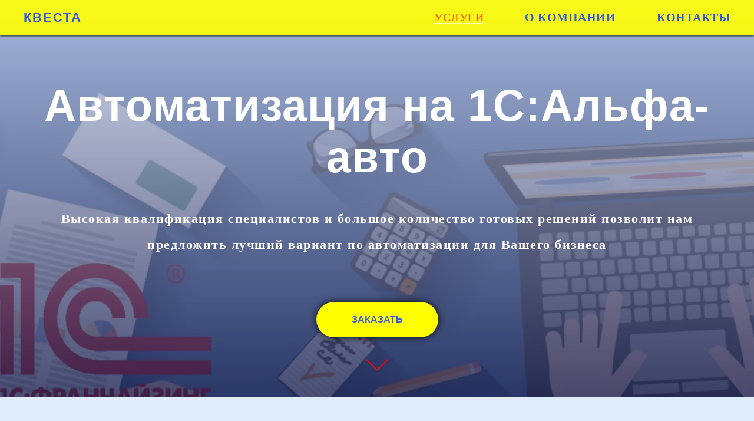

--- FILE ---
content_type: text/html; charset=UTF-8
request_url: http://k-vesta.ru/alfa
body_size: 14763
content:
<!DOCTYPE html> <html> <head> <meta charset="utf-8" /> <meta http-equiv="Content-Type" content="text/html; charset=utf-8" /> <meta name="viewport" content="width=device-width, initial-scale=1.0" /> <!--metatextblock--> <title>Автоматизация 1С: Альфа-авто </title> <meta name="description" content="Внедрение, доработка и настройка 1С в Ярославле." /> <meta property="og:url" content="http://k-vesta.ru/alfa" /> <meta property="og:title" content="Автоматизация 1С: Альфа-авто " /> <meta property="og:description" content="Внедрение, доработка и настройка 1С в Ярославле." /> <meta property="og:type" content="website" /> <meta property="og:image" content="https://thb.tildacdn.com/tild3238-6363-4135-a366-663531383430/-/resize/504x/___.png" /> <link rel="canonical" href="http://k-vesta.ru/alfa"> <!--/metatextblock--> <meta name="format-detection" content="telephone=no" /> <meta http-equiv="x-dns-prefetch-control" content="on"> <link rel="dns-prefetch" href="https://ws.tildacdn.com"> <link rel="dns-prefetch" href="https://static.tildacdn.com"> <link rel="shortcut icon" href="https://static.tildacdn.com/img/tildafavicon.ico" type="image/x-icon" /> <!-- Assets --> <script src="https://neo.tildacdn.com/js/tilda-fallback-1.0.min.js" async charset="utf-8"></script> <link rel="stylesheet" href="https://static.tildacdn.com/css/tilda-grid-3.0.min.css" type="text/css" media="all" onerror="this.loaderr='y';"/> <link rel="stylesheet" href="https://static.tildacdn.com/ws/project4533055/tilda-blocks-page31312817.min.css?t=1763838328" type="text/css" media="all" onerror="this.loaderr='y';" /> <link rel="stylesheet" href="https://static.tildacdn.com/css/tilda-animation-2.0.min.css" type="text/css" media="all" onerror="this.loaderr='y';" /> <link rel="stylesheet" href="https://static.tildacdn.com/css/tilda-cover-1.0.min.css" type="text/css" media="all" onerror="this.loaderr='y';" /> <link rel="stylesheet" href="https://static.tildacdn.com/css/tilda-cards-1.0.min.css" type="text/css" media="all" onerror="this.loaderr='y';" /> <link rel="stylesheet" href="https://static.tildacdn.com/css/tilda-slds-1.4.min.css" type="text/css" media="print" onload="this.media='all';" onerror="this.loaderr='y';" /> <noscript><link rel="stylesheet" href="https://static.tildacdn.com/css/tilda-slds-1.4.min.css" type="text/css" media="all" /></noscript> <link rel="stylesheet" href="https://static.tildacdn.com/css/tilda-zoom-2.0.min.css" type="text/css" media="print" onload="this.media='all';" onerror="this.loaderr='y';" /> <noscript><link rel="stylesheet" href="https://static.tildacdn.com/css/tilda-zoom-2.0.min.css" type="text/css" media="all" /></noscript> <script nomodule src="https://static.tildacdn.com/js/tilda-polyfill-1.0.min.js" charset="utf-8"></script> <script type="text/javascript">function t_onReady(func) {if(document.readyState!='loading') {func();} else {document.addEventListener('DOMContentLoaded',func);}}
function t_onFuncLoad(funcName,okFunc,time) {if(typeof window[funcName]==='function') {okFunc();} else {setTimeout(function() {t_onFuncLoad(funcName,okFunc,time);},(time||100));}}function t_throttle(fn,threshhold,scope) {return function() {fn.apply(scope||this,arguments);};}</script> <script src="https://static.tildacdn.com/js/tilda-scripts-3.0.min.js" charset="utf-8" defer onerror="this.loaderr='y';"></script> <script src="https://static.tildacdn.com/ws/project4533055/tilda-blocks-page31312817.min.js?t=1763838328" charset="utf-8" async onerror="this.loaderr='y';"></script> <script src="https://static.tildacdn.com/js/tilda-lazyload-1.0.min.js" charset="utf-8" async onerror="this.loaderr='y';"></script> <script src="https://static.tildacdn.com/js/tilda-animation-2.0.min.js" charset="utf-8" async onerror="this.loaderr='y';"></script> <script src="https://static.tildacdn.com/js/tilda-menu-1.0.min.js" charset="utf-8" async onerror="this.loaderr='y';"></script> <script src="https://static.tildacdn.com/js/tilda-cover-1.0.min.js" charset="utf-8" async onerror="this.loaderr='y';"></script> <script src="https://static.tildacdn.com/js/tilda-cards-1.0.min.js" charset="utf-8" async onerror="this.loaderr='y';"></script> <script src="https://static.tildacdn.com/js/tilda-slds-1.4.min.js" charset="utf-8" async onerror="this.loaderr='y';"></script> <script src="https://static.tildacdn.com/js/hammer.min.js" charset="utf-8" async onerror="this.loaderr='y';"></script> <script src="https://static.tildacdn.com/js/tilda-video-1.0.min.js" charset="utf-8" async onerror="this.loaderr='y';"></script> <script src="https://static.tildacdn.com/js/tilda-zoom-2.0.min.js" charset="utf-8" async onerror="this.loaderr='y';"></script> <script src="https://static.tildacdn.com/js/tilda-skiplink-1.0.min.js" charset="utf-8" async onerror="this.loaderr='y';"></script> <script src="https://static.tildacdn.com/js/tilda-events-1.0.min.js" charset="utf-8" async onerror="this.loaderr='y';"></script> <script type="text/javascript">window.dataLayer=window.dataLayer||[];</script> <script type="text/javascript">(function() {if((/bot|google|yandex|baidu|bing|msn|duckduckbot|teoma|slurp|crawler|spider|robot|crawling|facebook/i.test(navigator.userAgent))===false&&typeof(sessionStorage)!='undefined'&&sessionStorage.getItem('visited')!=='y'&&document.visibilityState){var style=document.createElement('style');style.type='text/css';style.innerHTML='@media screen and (min-width: 980px) {.t-records {opacity: 0;}.t-records_animated {-webkit-transition: opacity ease-in-out .2s;-moz-transition: opacity ease-in-out .2s;-o-transition: opacity ease-in-out .2s;transition: opacity ease-in-out .2s;}.t-records.t-records_visible {opacity: 1;}}';document.getElementsByTagName('head')[0].appendChild(style);function t_setvisRecs(){var alr=document.querySelectorAll('.t-records');Array.prototype.forEach.call(alr,function(el) {el.classList.add("t-records_animated");});setTimeout(function() {Array.prototype.forEach.call(alr,function(el) {el.classList.add("t-records_visible");});sessionStorage.setItem("visited","y");},400);}
document.addEventListener('DOMContentLoaded',t_setvisRecs);}})();</script></head> <body class="t-body" style="margin:0;"> <!--allrecords--> <div id="allrecords" class="t-records" data-hook="blocks-collection-content-node" data-tilda-project-id="4533055" data-tilda-page-id="31312817" data-tilda-page-alias="alfa" data-tilda-formskey="8f5f188f2a1b6ed427e256105db19c1e" data-tilda-lazy="yes" data-tilda-root-zone="com" data-tilda-project-country="RU"> <div id="rec506596387" class="r t-rec" style=" " data-animationappear="off" data-record-type="360"> <!-- T360 --> <style>@media screen and (min-width:980px){.t-records{opacity:0;}.t-records_animated{-webkit-transition:opacity ease-in-out .5s;-moz-transition:opacity ease-in-out .5s;-o-transition:opacity ease-in-out .5s;transition:opacity ease-in-out .5s;}.t-records.t-records_visible,.t-records .t-records{opacity:1;}}</style> <script>t_onReady(function() {var allRecords=document.querySelector('.t-records');window.addEventListener('pageshow',function(event) {if(event.persisted) {allRecords.classList.add('t-records_visible');}});var rec=document.querySelector('#rec506596387');if(!rec) return;rec.setAttribute('data-animationappear','off');rec.style.opacity='1';allRecords.classList.add('t-records_animated');setTimeout(function() {allRecords.classList.add('t-records_visible');},200);});</script> <script>t_onReady(function() {var selects='button:not(.t-submit):not(.t835__btn_next):not(.t835__btn_prev):not(.t835__btn_result):not(.t862__btn_next):not(.t862__btn_prev):not(.t862__btn_result):not(.t854__news-btn):not(.t862__btn_next),' +
'a:not([href*="#"]):not(.carousel-control):not(.t-carousel__control):not(.t807__btn_reply):not([href^="#price"]):not([href^="javascript"]):not([href^="mailto"]):not([href^="tel"]):not([href^="link_sub"]):not(.js-feed-btn-show-more):not(.t367__opener):not([href^="https://www.dropbox.com/"])';var elements=document.querySelectorAll(selects);Array.prototype.forEach.call(elements,function(element) {if(element.getAttribute('data-menu-submenu-hook')) return;element.addEventListener('click',function(event) {var goTo=this.getAttribute('href');if(goTo!==null&&!goTo.startsWith('#')) {var ctrl=event.ctrlKey;var cmd=event.metaKey&&navigator.platform.indexOf('Mac')!==-1;if(!ctrl&&!cmd) {var target=this.getAttribute('target');if(target!=='_blank') {event.preventDefault();var allRecords=document.querySelector('.t-records');if(allRecords) {allRecords.classList.remove('t-records_visible');}
setTimeout(function() {window.location=goTo;},500);}}}});});});</script> <style>.t360__bar{background-color:#3357e8;}</style> <script>t_onReady(function() {var isSafari=/Safari/.test(navigator.userAgent)&&/Apple Computer/.test(navigator.vendor);if(!isSafari) {document.body.insertAdjacentHTML('beforeend','<div class="t360__progress"><div class="t360__bar"></div></div>');setTimeout(function() {var bar=document.querySelector('.t360__bar');if(bar) bar.classList.add('t360__barprogress');},10);}});function t360_onProgressLoad() {var bar=document.querySelector('.t360__bar');if(!bar) return;bar.classList.remove('t360__barprogress');bar.classList.add('t360__barprogressfinished');setTimeout(function() {bar.classList.add('t360__barprogresshidden');},20);setTimeout(function() {var progress=document.querySelector('.t360__progress');if(progress) progress.style.display='none';},500);};if(document.readyState==='complete') {setTimeout(t360_onProgressLoad,60);} else {window.addEventListener('load',t360_onProgressLoad);}</script> </div> <div id="rec506596388" class="r t-rec" style="background-color:#081470; " data-record-type="257" data-bg-color="#081470"> <!-- T228 --> <div id="nav506596388marker"></div> <div class="tmenu-mobile"> <div class="tmenu-mobile__container"> <div class="tmenu-mobile__text t-name t-name_md" field="menu_mob_title">&nbsp;</div> <button type="button"
class="t-menuburger t-menuburger_first "
aria-label="Навигационное меню"
aria-expanded="false"> <span style="background-color:#fff;"></span> <span style="background-color:#fff;"></span> <span style="background-color:#fff;"></span> <span style="background-color:#fff;"></span> </button> <script>function t_menuburger_init(recid) {var rec=document.querySelector('#rec' + recid);if(!rec) return;var burger=rec.querySelector('.t-menuburger');if(!burger) return;var isSecondStyle=burger.classList.contains('t-menuburger_second');if(isSecondStyle&&!window.isMobile&&!('ontouchend' in document)) {burger.addEventListener('mouseenter',function() {if(burger.classList.contains('t-menuburger-opened')) return;burger.classList.remove('t-menuburger-unhovered');burger.classList.add('t-menuburger-hovered');});burger.addEventListener('mouseleave',function() {if(burger.classList.contains('t-menuburger-opened')) return;burger.classList.remove('t-menuburger-hovered');burger.classList.add('t-menuburger-unhovered');setTimeout(function() {burger.classList.remove('t-menuburger-unhovered');},300);});}
burger.addEventListener('click',function() {if(!burger.closest('.tmenu-mobile')&&!burger.closest('.t450__burger_container')&&!burger.closest('.t466__container')&&!burger.closest('.t204__burger')&&!burger.closest('.t199__js__menu-toggler')) {burger.classList.toggle('t-menuburger-opened');burger.classList.remove('t-menuburger-unhovered');}});var menu=rec.querySelector('[data-menu="yes"]');if(!menu) return;var menuLinks=menu.querySelectorAll('.t-menu__link-item');var submenuClassList=['t978__menu-link_hook','t978__tm-link','t966__tm-link','t794__tm-link','t-menusub__target-link'];Array.prototype.forEach.call(menuLinks,function(link) {link.addEventListener('click',function() {var isSubmenuHook=submenuClassList.some(function(submenuClass) {return link.classList.contains(submenuClass);});if(isSubmenuHook) return;burger.classList.remove('t-menuburger-opened');});});menu.addEventListener('clickedAnchorInTooltipMenu',function() {burger.classList.remove('t-menuburger-opened');});}
t_onReady(function() {t_onFuncLoad('t_menuburger_init',function(){t_menuburger_init('506596388');});});</script> <style>.t-menuburger{position:relative;flex-shrink:0;width:28px;height:20px;padding:0;border:none;background-color:transparent;outline:none;-webkit-transform:rotate(0deg);transform:rotate(0deg);transition:transform .5s ease-in-out;cursor:pointer;z-index:999;}.t-menuburger span{display:block;position:absolute;width:100%;opacity:1;left:0;-webkit-transform:rotate(0deg);transform:rotate(0deg);transition:.25s ease-in-out;height:3px;background-color:#000;}.t-menuburger span:nth-child(1){top:0px;}.t-menuburger span:nth-child(2),.t-menuburger span:nth-child(3){top:8px;}.t-menuburger span:nth-child(4){top:16px;}.t-menuburger__big{width:42px;height:32px;}.t-menuburger__big span{height:5px;}.t-menuburger__big span:nth-child(2),.t-menuburger__big span:nth-child(3){top:13px;}.t-menuburger__big span:nth-child(4){top:26px;}.t-menuburger__small{width:22px;height:14px;}.t-menuburger__small span{height:2px;}.t-menuburger__small span:nth-child(2),.t-menuburger__small span:nth-child(3){top:6px;}.t-menuburger__small span:nth-child(4){top:12px;}.t-menuburger-opened span:nth-child(1){top:8px;width:0%;left:50%;}.t-menuburger-opened span:nth-child(2){-webkit-transform:rotate(45deg);transform:rotate(45deg);}.t-menuburger-opened span:nth-child(3){-webkit-transform:rotate(-45deg);transform:rotate(-45deg);}.t-menuburger-opened span:nth-child(4){top:8px;width:0%;left:50%;}.t-menuburger-opened.t-menuburger__big span:nth-child(1){top:6px;}.t-menuburger-opened.t-menuburger__big span:nth-child(4){top:18px;}.t-menuburger-opened.t-menuburger__small span:nth-child(1),.t-menuburger-opened.t-menuburger__small span:nth-child(4){top:6px;}@media (hover),(min-width:0\0){.t-menuburger_first:hover span:nth-child(1){transform:translateY(1px);}.t-menuburger_first:hover span:nth-child(4){transform:translateY(-1px);}.t-menuburger_first.t-menuburger__big:hover span:nth-child(1){transform:translateY(3px);}.t-menuburger_first.t-menuburger__big:hover span:nth-child(4){transform:translateY(-3px);}}.t-menuburger_second span:nth-child(2),.t-menuburger_second span:nth-child(3){width:80%;left:20%;right:0;}@media (hover),(min-width:0\0){.t-menuburger_second.t-menuburger-hovered span:nth-child(2),.t-menuburger_second.t-menuburger-hovered span:nth-child(3){animation:t-menuburger-anim 0.3s ease-out normal forwards;}.t-menuburger_second.t-menuburger-unhovered span:nth-child(2),.t-menuburger_second.t-menuburger-unhovered span:nth-child(3){animation:t-menuburger-anim2 0.3s ease-out normal forwards;}}.t-menuburger_second.t-menuburger-opened span:nth-child(2),.t-menuburger_second.t-menuburger-opened span:nth-child(3){left:0;right:0;width:100%!important;}.t-menuburger_third span:nth-child(4){width:70%;left:unset;right:0;}@media (hover),(min-width:0\0){.t-menuburger_third:not(.t-menuburger-opened):hover span:nth-child(4){width:100%;}}.t-menuburger_third.t-menuburger-opened span:nth-child(4){width:0!important;right:50%;}.t-menuburger_fourth{height:12px;}.t-menuburger_fourth.t-menuburger__small{height:8px;}.t-menuburger_fourth.t-menuburger__big{height:18px;}.t-menuburger_fourth span:nth-child(2),.t-menuburger_fourth span:nth-child(3){top:4px;opacity:0;}.t-menuburger_fourth span:nth-child(4){top:8px;}.t-menuburger_fourth.t-menuburger__small span:nth-child(2),.t-menuburger_fourth.t-menuburger__small span:nth-child(3){top:3px;}.t-menuburger_fourth.t-menuburger__small span:nth-child(4){top:6px;}.t-menuburger_fourth.t-menuburger__small span:nth-child(2),.t-menuburger_fourth.t-menuburger__small span:nth-child(3){top:3px;}.t-menuburger_fourth.t-menuburger__small span:nth-child(4){top:6px;}.t-menuburger_fourth.t-menuburger__big span:nth-child(2),.t-menuburger_fourth.t-menuburger__big span:nth-child(3){top:6px;}.t-menuburger_fourth.t-menuburger__big span:nth-child(4){top:12px;}@media (hover),(min-width:0\0){.t-menuburger_fourth:not(.t-menuburger-opened):hover span:nth-child(1){transform:translateY(1px);}.t-menuburger_fourth:not(.t-menuburger-opened):hover span:nth-child(4){transform:translateY(-1px);}.t-menuburger_fourth.t-menuburger__big:not(.t-menuburger-opened):hover span:nth-child(1){transform:translateY(3px);}.t-menuburger_fourth.t-menuburger__big:not(.t-menuburger-opened):hover span:nth-child(4){transform:translateY(-3px);}}.t-menuburger_fourth.t-menuburger-opened span:nth-child(1),.t-menuburger_fourth.t-menuburger-opened span:nth-child(4){top:4px;}.t-menuburger_fourth.t-menuburger-opened span:nth-child(2),.t-menuburger_fourth.t-menuburger-opened span:nth-child(3){opacity:1;}@keyframes t-menuburger-anim{0%{width:80%;left:20%;right:0;}50%{width:100%;left:0;right:0;}100%{width:80%;left:0;right:20%;}}@keyframes t-menuburger-anim2{0%{width:80%;left:0;}50%{width:100%;right:0;left:0;}100%{width:80%;left:20%;right:0;}}</style> </div> </div> <style>.tmenu-mobile{background-color:#111;display:none;width:100%;top:0;z-index:990;}.tmenu-mobile_positionfixed{position:fixed;}.tmenu-mobile__text{color:#fff;}.tmenu-mobile__container{min-height:64px;padding:20px;position:relative;box-sizing:border-box;display:-webkit-flex;display:-ms-flexbox;display:flex;-webkit-align-items:center;-ms-flex-align:center;align-items:center;-webkit-justify-content:space-between;-ms-flex-pack:justify;justify-content:space-between;}.tmenu-mobile__list{display:block;}.tmenu-mobile__burgerlogo{display:inline-block;font-size:24px;font-weight:400;white-space:nowrap;vertical-align:middle;}.tmenu-mobile__imglogo{height:auto;display:block;max-width:300px!important;box-sizing:border-box;padding:0;margin:0 auto;}@media screen and (max-width:980px){.tmenu-mobile__menucontent_hidden{display:none;height:100%;}.tmenu-mobile{display:block;}}@media screen and (max-width:980px){#rec506596388 .t-menuburger{-webkit-order:1;-ms-flex-order:1;order:1;}}</style> <style> #rec506596388 .tmenu-mobile__burgerlogo a{font-size:22px;color:#fa0000;font-weight:700;text-transform:uppercase;letter-spacing:2px;}</style> <style> #rec506596388 .tmenu-mobile__burgerlogo__title{font-size:22px;color:#fa0000;font-weight:700;text-transform:uppercase;letter-spacing:2px;}</style> <div id="nav506596388" class="t228 tmenu-mobile__menucontent_hidden" style="background-color: rgba(255,255,0,0.90); height:60px; " data-bgcolor-hex="#ffff00" data-bgcolor-rgba="rgba(255,255,0,0.90)" data-navmarker="nav506596388marker" data-appearoffset="100" data-bgopacity-two="80" data-menushadow="80" data-menushadow-css="" data-bgopacity="0.90" data-bgcolor-rgba-afterscroll="rgba(255,255,0,0.80)" data-menu-items-align="right" data-menu="yes"> <div class="t228__maincontainer " style="height:60px;"> <div class="t228__padding40px"></div> <div class="t228__leftside"> <div class="t228__leftcontainer"> <a href="#rec450287938" class="t228__imgwrapper"> <div class="t228__logo t-title" field="title"><span style="color: rgb(51, 87, 232);">КВЕСТА</span></div> </a> </div> </div> <div class="t228__centerside t228__menualign_right"> <nav class="t228__centercontainer"> <ul role="list" class="t228__list t-menu__list"> <li class="t228__list_item"
style="padding:0 35px 0 0;"> <a class="t-menu__link-item"
href="#rec506599486" data-menu-submenu-hook="" data-menu-item-number="1">
УСЛУГИ
</a> </li> <li class="t228__list_item"
style="padding:0 35px;"> <a class="t-menu__link-item"
href="#rec506596395" data-menu-submenu-hook="" data-menu-item-number="2">
О КОМПАНИИ
</a> </li> <li class="t228__list_item"
style="padding:0 0 0 35px;"> <a class="t-menu__link-item"
href="#rec1569191641" data-menu-submenu-hook="" data-menu-item-number="3">
КОНТАКТЫ
</a> </li> </ul> </nav> </div> <div class="t228__rightside"> </div> <div class="t228__padding40px"> </div> </div> </div> <style>@media screen and (max-width:980px){#rec506596388 .t228__leftcontainer{padding:20px;}#rec506596388 .t228__imglogo{padding:20px 0;}#rec506596388 .t228{position:static;}}</style> <script>window.addEventListener('resize',t_throttle(function() {t_onFuncLoad('t_menu__setBGcolor',function() {t_menu__setBGcolor('506596388','.t228');});}));t_onReady(function() {t_onFuncLoad('t_menu__highlightActiveLinks',function() {t_menu__highlightActiveLinks('.t228__list_item a');});t_onFuncLoad('t_menu__findAnchorLinks',function() {t_menu__findAnchorLinks('506596388','.t228__list_item a');});t_onFuncLoad('t228__init',function() {t228__init('506596388');});t_onFuncLoad('t_menu__setBGcolor',function() {t_menu__setBGcolor('506596388','.t228');});t_onFuncLoad('t_menu__interactFromKeyboard',function() {t_menu__interactFromKeyboard('506596388');});t_onFuncLoad('t_menu__createMobileMenu',function() {t_menu__createMobileMenu('506596388','.t228');});});</script> <style>#rec506596388 .t-menu__link-item{-webkit-transition:color 0.3s ease-in-out,opacity 0.3s ease-in-out;transition:color 0.3s ease-in-out,opacity 0.3s ease-in-out;position:relative;}#rec506596388 .t-menu__link-item:not(.t-active):not(.tooltipstered)::after{content:'';position:absolute;left:0;bottom:20%;opacity:0;width:100%;height:100%;border-bottom:0px solid #0000FF;-webkit-box-shadow:inset 0px -1px 0px 0px #0000FF;-moz-box-shadow:inset 0px -1px 0px 0px #0000FF;box-shadow:inset 0px -1px 0px 0px #0000FF;-webkit-transition:all 0.3s ease;transition:all 0.3s ease;pointer-events:none;}#rec506596388 .t-menu__link-item.t-active:not(.t978__menu-link){color:#ff0000 !important;font-weight:300 !important;}#rec506596388 .t-menu__link-item.t-active::after{content:'';position:absolute;left:0;-webkit-transition:all 0.3s ease;transition:all 0.3s ease;opacity:1;width:100%;height:100%;bottom:-1px;border-bottom:1px solid #ffffff;-webkit-box-shadow:inset 0px -1px 0px 0px #ffffff;-moz-box-shadow:inset 0px -1px 0px 0px #ffffff;box-shadow:inset 0px -1px 0px 0px #ffffff;}#rec506596388 .t-menu__link-item:not(.t-active):not(.tooltipstered):hover{color:#ff0000 !important;opacity:1 !important;}#rec506596388 .t-menu__link-item:not(.t-active):not(.tooltipstered):focus-visible{color:#ff0000 !important;opacity:1 !important;}#rec506596388 .t-menu__link-item:not(.t-active):not(.tooltipstered):hover::after{opacity:1;bottom:-0px;}#rec506596388 .t-menu__link-item:not(.t-active):not(.tooltipstered):focus-visible::after{opacity:1;bottom:-0px;}@supports (overflow:-webkit-marquee) and (justify-content:inherit){#rec506596388 .t-menu__link-item,#rec506596388 .t-menu__link-item.t-active{opacity:1 !important;}}</style> <style> #rec506596388 .t228__leftcontainer a{font-size:22px;color:#fa0000;font-weight:700;text-transform:uppercase;letter-spacing:2px;}#rec506596388 a.t-menu__link-item{font-size:20px;color:#3357e8;font-family:'OpinionPro';font-weight:600;text-transform:uppercase;letter-spacing:0.5px;}#rec506596388 .t228__right_langs_lang a{font-size:20px;color:#3357e8;font-family:'OpinionPro';font-weight:600;text-transform:uppercase;letter-spacing:0.5px;}</style> <style> #rec506596388 .t228__logo{font-size:22px;color:#fa0000;font-weight:700;text-transform:uppercase;letter-spacing:2px;}</style> <style>#rec506596388 .t228 {box-shadow:0px 1px 3px rgba(0,0,0,0.8);}</style> </div> <div id="rec506596389" class="r t-rec" style=" " data-animationappear="off" data-record-type="602"> <!-- T602 --> <div class="t602"> <div class="t602__indicator" style="background:#3357e8;"></div> </div> <script>t_onReady(function() {t_onFuncLoad('t602_init',function() {t602_init('506596389');});});</script> </div> <div id="rec506596390" class="r t-rec" style=" " data-record-type="205"> <!-- cover --> <div class="t-cover" id="recorddiv506596390"bgimgfield="img"style="height:5vh;background-image:url('https://thb.tildacdn.com/tild3238-6363-4135-a366-663531383430/-/resize/20x/___.png');"> <div class="t-cover__carrier" id="coverCarry506596390"data-content-cover-id="506596390"data-content-cover-bg="https://static.tildacdn.com/tild3238-6363-4135-a366-663531383430/___.png"data-display-changed="true"data-content-cover-height="5vh"data-content-cover-parallax="dynamic"data-content-use-image-for-mobile-cover=""style="height:5vh;background-attachment:scroll; "itemscope itemtype="http://schema.org/ImageObject"><meta itemprop="image" content="https://static.tildacdn.com/tild3238-6363-4135-a366-663531383430/___.png"></div> <div class="t-cover__filter" style="height:5vh;background-image: linear-gradient(to bottom, rgba(197,206,235,0.70), rgba(28,35,82,0.80));"></div> <div class="t-container"> <div class="t-width t-width_12" style="margin:0 auto;"> <div class="t-cover__wrapper t-valign_middle" style="height:5vh; position: relative;z-index:1;"> <div class="t182"> <div data-hook-content="covercontent"> <div class="t182__wrapper"> <div class="t182__content-wrapper"> <div class="t182__title t-title t-title_xl" field="title">Автоматизация на 1С:Альфа-авто</div> <div class="t182__descr t-descr t-descr_lg" field="descr"><span style="font-family: OpinionPro;">Высокая квалификация специалистов и большое количество готовых решений позволит нам предложить лучший вариант по автоматизации для Вашего бизнеса</span></div> <div class="t182__buttons"> <a
class="t-btn t-btnflex t-btnflex_type_button t-btnflex_md"
href="https://t.me/+79206525354"
target="_blank"> <span class="t-btnflex__text">Заказать </span> <style>#rec506596390 .t-btnflex.t-btnflex_type_button {color:#3357e8;background-color:#ffff00;border-style:none !important;border-radius:30px;box-shadow:0px 0px 12px rgba(0,0,0,0.9) !important;font-family:Arial;font-weight:700;white-space:normal;text-transform:uppercase;transition-duration:0s;transition-property:background-color,color,border-color,box-shadow,opacity,transform,gap;transition-timing-function:ease-in-out;}@media (hover:hover) {#rec506596390 .t-btnflex.t-btnflex_type_button:not(.t-animate_no-hover):hover {color:#3357e8 !important;border-color:#8a0404 !important;box-shadow:0px 0px 5px rgba(0,0,0,0.9) !important;background-color:#ffffff !important;}#rec506596390 .t-btnflex.t-btnflex_type_button:not(.t-animate_no-hover):focus-visible {color:#3357e8 !important;border-color:#8a0404 !important;box-shadow:0px 0px 5px rgba(0,0,0,0.9) !important;background-color:#ffffff !important;}}</style> </a> </div> </div> </div> </div> </div> </div> </div> </div> <!-- arrow --> <div class="t-cover__arrow"><div class="t-cover__arrow-wrapper t-cover__arrow-wrapper_animated"><div class="t-cover__arrow_mobile"><svg role="presentation" class="t-cover__arrow-svg" style="fill:#ff0000;" x="0px" y="0px" width="38.417px" height="18.592px" viewBox="0 0 38.417 18.592" style="enable-background:new 0 0 38.417 18.592;"><g><path d="M19.208,18.592c-0.241,0-0.483-0.087-0.673-0.261L0.327,1.74c-0.408-0.372-0.438-1.004-0.066-1.413c0.372-0.409,1.004-0.439,1.413-0.066L19.208,16.24L36.743,0.261c0.411-0.372,1.042-0.342,1.413,0.066c0.372,0.408,0.343,1.041-0.065,1.413L19.881,18.332C19.691,18.505,19.449,18.592,19.208,18.592z"/></g></svg></div></div></div> <!-- arrow --> </div> <style> #rec506596390 .t182__title{opacity:1;}@media screen and (min-width:900px){#rec506596390 .t182__title{font-size:75px;}}#rec506596390 .t182__descr{line-height:2;font-weight:600;letter-spacing:1.5px;opacity:1;}</style> </div> <div id="rec506599486" class="r t-rec t-rec_pt_45 t-rec_pb_60" style="padding-top:45px;padding-bottom:60px;background-color:#e1ecfa; " data-record-type="1050" data-bg-color="#e1ecfa"> <!-- t1050 --> <div class="t1050"> <div class="t-section__container t-container t-container_flex"> <div class="t-col t-col_12 "> <div
class="t-section__title t-title t-title_xs t-align_center t-margin_auto"
field="btitle">
Мы можем автоматизировать любые процессы в Альфа-авто:
</div> </div> </div> <style>.t-section__descr {max-width:560px;}#rec506599486 .t-section__title {margin-bottom:105px;}#rec506599486 .t-section__descr {}@media screen and (max-width:960px) {#rec506599486 .t-section__title {margin-bottom:45px;}}</style> <ul role="list" class="t1050__container t-list__container_inrow4 t-container"> <li class="t1050__col t-list__item t-col t-col_3 t-item"
style="margin-top:80px;"> <div class="t-heading t-heading_lg" field="li_title__1658929295487">СЕРВИС</div> <div class="t-divider t1050__line" style=" "></div> <div class="t-descr t-descr_sm" field="li_descr__1658929295487"><ul><li>удобный механизм<strong> планирования прямой приемки </strong>с отображением информации во всех связанных документах</li><li>усовершенствованная <strong>форма наряд-заказа</strong>, упрощающая контроль за исполнителем.</li><li>гибкий <strong>функционал </strong>по корректному<strong> расчету нормо-часов</strong></li><li><strong>дефектная ведомость </strong>как первостепенный инструмент механика</li></ul></div> </li> <li class="t1050__col t-list__item t-col t-col_3 t-item"
style="margin-top:80px;"> <div class="t-heading t-heading_lg" field="li_title__1658847972448">СКЛАД</div> <div class="t-divider t1050__line" style=" "></div> <div class="t-descr t-descr_sm" field="li_descr__1658847972448"><ul><li><strong>автоматизированный заказ</strong> товаров на сайтах поставщиков</li><li>модуль "<strong>шинный отель</strong>"</li><li>удобный механизм <strong>подбора аналогов</strong></li><li>система борьбы с <strong>неликвидом</strong></li></ul></div> </li> <li class="t1050__col t-list__item t-col t-col_3 t-item"
style="margin-top:80px;"> <div class="t-heading t-heading_lg" field="li_title__1658847978137">ПРОДАЖИ</div> <div class="t-divider t1050__line" style=" "></div> <div class="t-descr t-descr_sm" field="li_descr__1658847978137"><ul><li><strong>логистика</strong> и поставка а/м</li><li>автоматический учет <strong>возмещений</strong> по а/м</li><li>выгрузка данных в<strong> воронку продаж в один клик</strong></li><li><strong>упрощение расчета зарплаты</strong> сотрудникам с соблюдением всех необходимых параметров</li><li><strong>автоматическое формирование</strong>&nbsp;печатных <strong>форм </strong>с полной <strong>информацией для Заказчика</strong></li></ul></div> </li> <li class="t1050__col t-list__item t-col t-col_3 t-item"
style="margin-top:80px;"> <div class="t-heading t-heading_lg" field="li_title__1658847985415">КЛИЕНТЫ</div> <div class="t-divider t1050__line" style=" "></div> <div class="t-descr t-descr_sm" field="li_descr__1658847985415"><ul><li>автоматические <strong>задачи сотрудникам</strong> по процессам</li><li><strong>планирование</strong> визитов на <strong>ТО</strong></li><li>планирование <strong>маркетинговых кампаний</strong></li></ul></div> </li> </ul> </div> </div> <div id="rec506596392" class="r t-rec t-rec_pt_0 t-rec_pb_15" style="padding-top:0px;padding-bottom:15px;background-color:#e1ecfa; " data-record-type="363" data-bg-color="#e1ecfa"> <!-- T029 --> <div class="t029"> <div class="t029__container t-container"> <div class="t029__col t-col t-col_12"> <div class="t029__linewrapper" style="opacity:0.6;"> <div class="t029__opacity t029__opacity_left" style="background-image: linear-gradient(to left, #ff0000, rgba(255,0,0,0));"></div> <div class="t-divider t029__line" style="background: #ff0000;"></div> <div class="t029__opacity t029__opacity_right" style="background-image: linear-gradient(to right, #ff0000, rgba(255,0,0,0));"></div> </div> </div> </div> </div> </div> <div id="rec506596394" class="r t-rec t-rec_pt_45 t-rec_pb_60" style="padding-top:45px;padding-bottom:60px;background-color:#acc3e0; " data-record-type="493" data-bg-color="#acc3e0"> <!-- t493 --> <div class="t493"> <div class="t-section__container t-container t-container_flex"> <div class="t-col t-col_12 "> <div
class="t-section__title t-title t-title_xs t-align_center t-margin_auto t-animate" data-animate-style="fadeinup" data-animate-group="yes"
field="btitle">
Доработки 1С:Альфа-авто Вам позволят:
</div> </div> </div> <style>.t-section__descr {max-width:560px;}#rec506596394 .t-section__title {margin-bottom:90px;}#rec506596394 .t-section__descr {}@media screen and (max-width:960px) {#rec506596394 .t-section__title {margin-bottom:45px;}}</style> <div class="t493__container t-container"> <div class="t493__flex-wrapper"> <div class="t493__box-img-mobile t-col"> <div class="t493__tablewrapper"> <div class="t493__cell t-cell"> <img class="t493__img t-margin_auto t-img" src="https://thb.tildacdn.com/tild6538-3439-4661-a533-303663393863/-/empty/_.jpg" data-original="https://static.tildacdn.com/tild6538-3439-4661-a533-303663393863/_.jpg" imgfiled="img5"> </div> </div> </div> <div class="t493__box-img t-col t-col_flex t-valign_middle t-col_6 "> <div class="t493__tablewrapper"> <div class="t493__cell t-cell"> <img class="t493__img t-img t-animate"
src="https://thb.tildacdn.com/tild6538-3439-4661-a533-303663393863/-/empty/_.jpg" data-original="https://static.tildacdn.com/tild6538-3439-4661-a533-303663393863/_.jpg"
imgfield="img5" data-animate-style="fadeinup" data-animate-group="yes" alt=""> </div> </div> </div> <div class="t493__box-text t-col t-col_flex t-valign_middle t-col_6 "> <div class="t493__tablewrapper"> <div class="t493__cell t-cell"> <div class="t493__item t-item t-animate" data-animate-style="fadeinup" data-animate-chain="yes"> <div class="t-cell t-valign_top"> <div class="t493__bgimg t-bgimg" data-original="https://static.tildacdn.com/lib/tildaicon/35313164-3939-4464-a133-303530326338/Tilda_Icons_39_IT_landing.svg"
bgimgfield="img"
style=" background-image: url('https://static.tildacdn.com/lib/tildaicon/35313164-3939-4464-a133-303530326338/Tilda_Icons_39_IT_landing.svg');"
itemscope itemtype="http://schema.org/ImageObject"> <meta itemprop="image" content="https://static.tildacdn.com/lib/tildaicon/35313164-3939-4464-a133-303530326338/Tilda_Icons_39_IT_landing.svg"> </div> </div> <div class="t493__textwrapper t-cell t-valign_top"> <div class="t493__descr t-descr t-descr_xs " style="color:#000000;font-size:22px;line-height:1,5;font-weight:400;padding-top:6px;padding-bottom:6px;font-family:'OpinionPro';" field="descr"><span style="font-weight: 500;">Автоматизировать бизнес-процессы любого уровня в компании</span></div> </div> </div> <div class="t493__item t493__item_padding-top t-item t-animate" data-animate-style="fadeinup" data-animate-chain="yes"> <div class="t-cell t-valign_top"> <div class="t493__bgimg t-bgimg" data-original="https://static.tildacdn.com/lib/tildaicon/62346165-6433-4465-a331-393438623739/Tilda_Icons_37_Finance_technologies_moneybag.svg"
bgimgfield="img2"
style=" background-image: url('https://static.tildacdn.com/lib/tildaicon/62346165-6433-4465-a331-393438623739/Tilda_Icons_37_Finance_technologies_moneybag.svg');"
itemscope itemtype="http://schema.org/ImageObject"> <meta itemprop="image" content="https://static.tildacdn.com/lib/tildaicon/62346165-6433-4465-a331-393438623739/Tilda_Icons_37_Finance_technologies_moneybag.svg"> </div> </div> <div class="t493__textwrapper t-cell t-valign_top"> <div class="t493__descr t-descr t-descr_xs " style="color:#000000;font-size:22px;line-height:1,5;font-weight:400;padding-top:6px;padding-bottom:6px;font-family:'OpinionPro';" field="descr2"><span style="font-weight: 500;">Увеличить средний чек на 40-50 %</span></div> </div> </div> <div class="t493__item t493__item_padding-top t-item t-animate" data-animate-style="fadeinup" data-animate-chain="yes"> <div class="t-cell t-valign_top"> <div class="t493__bgimg t-bgimg"
bgimgfield="img3" data-original="https://static.tildacdn.com/lib/tildaicon/63313435-3863-4065-b131-613764333366/27as_trade_in.svg"
style=" background-image: url('https://static.tildacdn.com/lib/tildaicon/63313435-3863-4065-b131-613764333366/27as_trade_in.svg');"
itemscope itemtype="http://schema.org/ImageObject"> <meta itemprop="image" content="https://static.tildacdn.com/lib/tildaicon/63313435-3863-4065-b131-613764333366/27as_trade_in.svg"> </div> </div> <div class="t493__textwrapper t-cell t-valign_top"> <div class="t493__descr t-descr t-descr_xs " style="color:#000000;font-size:22px;line-height:1,5;font-weight:400;padding-top:6px;padding-bottom:6px;font-family:'OpinionPro';" field="descr3"><span style="font-weight: 500;">Увеличить загрузку СТО</span></div> </div> </div> </div> </div> </div> </div> </div> </div> </div> <div id="rec506596395" class="r t-rec t-rec_pt_60 t-rec_pb_60" style="padding-top:60px;padding-bottom:60px;background-color:#e6edfa; " data-record-type="498" data-bg-color="#e6edfa"> <!-- t498 --> <style type="text/css">@media screen and (max-width:960px){#rec506596395 .t498__line{height:1px;}}</style> <div class="t498"> <div class="t-section__container t-container t-container_flex"> <div class="t-col t-col_12 "> <div
class="t-section__title t-title t-title_xs t-align_center t-margin_auto t-animate" data-animate-style="zoomin" data-animate-group="yes"
field="btitle"> <span style="font-family: OpinionPro;">Почему мы?</span> </div> </div> </div> <style>.t-section__descr {max-width:560px;}#rec506596395 .t-section__title {margin-bottom:90px;}#rec506596395 .t-section__descr {}@media screen and (max-width:960px) {#rec506596395 .t-section__title {margin-bottom:45px;}}</style> <ul role="list" class="t498__container t-container"> <li class="t498__col t-col t-col_3 t-item t-animate" data-animate-style="zoomin" data-animate-chain="yes"> <div class="t498__col-wrapper_fisrt t498__col-wrapper"> <img class="t498__img t-img"
src="https://static.tildacdn.com/lib/tildaicon/31333233-6466-4266-b936-646463376562/Layer_1.svg"
imgfield="img"
alt=""> <div class="t498__title t-name t-name_xl" style="font-size:18px;padding-top:5px;padding-bottom:10px;" field="title">Официальный партнер фирмы 1С , <br />1С Рарус</div> <div class="t498__descr t-descr t-descr_sm" style="font-size:17px;" field="descr"><span style="font-family: OpinionPro;">нас рекомендуют успешные компании</span></div> </div> </li> <li class="t498__col t-col t-col_3 t-item t-animate" data-animate-style="zoomin" data-animate-chain="yes"> <div class="t498__line" style="width: 1px; background: #ff0011;"></div> <div class=" t498__col-wrapper"> <img class="t498__img t-img"
src="https://static.tildacdn.com/lib/tildaicon/62633666-3536-4437-b837-336335356161/Tilda_Icons_28_tattoo_doc.svg"
imgfield="img2"
alt=""> <div class="t498__title t-name t-name_xl" style="font-size:18px;padding-top:5px;padding-bottom:10px;" field="title2"><span style="font-family: OpinionPro;">20+ сертификатов 1С</span></div> <div class="t498__descr t-descr t-descr_sm" style="font-size:17px;" field="descr2"><span style="font-family: OpinionPro;">наши специалисты профессионально растут и подтверждают свою квалификацию</span></div> </div> </li> <li class="t498__col t-col t-col_3 t-item t-animate" data-animate-style="zoomin" data-animate-chain="yes"> <div class="t498__line" style="width: 1px; background: #ff0011;"></div> <div class=" t498__col-wrapper"> <img class="t498__img t-img"
src="https://static.tildacdn.com/lib/tildaicon/65336162-6138-4435-b533-633832346635/touragency_group.svg"
imgfield="img3"
alt=""> <div class="t498__title t-name t-name_xl" style="font-size:18px;padding-top:5px;padding-bottom:10px;" field="title3"><span style="font-family: OpinionPro;">25+ клиентов на Альфа-авто</span></div> <div class="t498__descr t-descr t-descr_sm" style="font-size:17px;" field="descr3"><span style="font-family: OpinionPro;">из них более 10 постоянных&nbsp;</span></div> </div> </li> <li class="t498__col t-col t-col_3 t-item t-animate" data-animate-style="zoomin" data-animate-chain="yes"> <div class="t498__line" style="width: 1px; background: #ff0011;"></div> <div class=" t498__col-wrapper"> <img class="t498__img t-img"
src="https://static.tildacdn.com/lib/tildaicon/34316630-3363-4536-b031-376431383362/Tilda_Icons_39_IT_startup.svg"
imgfield="img4"
alt=""> <div class="t498__title t-name t-name_xl" style="font-size:18px;padding-top:5px;padding-bottom:10px;" field="title4"><span style="font-family: OpinionPro;">Опыт более 8 лет</span></div> <div class="t498__descr t-descr t-descr_sm" style="font-size:17px;" field="descr4">за это время наша компания выросла в 5 раз</div> </div> </li> </ul> </div> <script>t_onReady(function() {t_onFuncLoad('t498_unifyHeights',function() {window.addEventListener('resize',t_throttle(function() {t498_unifyHeights('506596395');}));t498_unifyHeights('506596395');var rec=document.querySelector('#rec506596395');if(!rec) return;var wrapper=rec.querySelector('.t498');if(wrapper) {wrapper.addEventListener('displayChanged',function() {t498_unifyHeights('506596395');});}});});</script> </div> <div id="rec506596396" class="r t-rec t-rec_pt_45 t-rec_pb_45" style="padding-top:45px;padding-bottom:45px;background-color:#acc3e0; " data-record-type="860" data-bg-color="#acc3e0"> <!-- t860 --> <div class="t860"> <div class="t-section__container t-container t-container_flex"> <div class="t-col t-col_12 "> <div
class="t-section__title t-title t-title_xs t-align_center t-margin_auto t-animate" data-animate-style="fadeinup" data-animate-group="yes"
field="btitle"> <span style="font-family: OpinionPro;">Мы уже автоматизировали:</span> </div> </div> </div> <style>.t-section__descr {max-width:560px;}#rec506596396 .t-section__title {margin-bottom:90px;}#rec506596396 .t-section__descr {}@media screen and (max-width:960px) {#rec506596396 .t-section__title {margin-bottom:45px;}}</style> <ul
class="t860__container t-card__container t-container t-container_flex"
role="list" data-blocks-per-row="4"> <li
class="t860__col t-item
t-card__col
t-card__col_withoutbtn
t-col t-col_3 t-align_center
t-animate" data-animate-style="fadeinup" data-animate-chain="yes"> <div
class="t860__inner-col"
style="background-color:#e6edfa;"> <div
class="t-divider__wrapper t860__wrap"> <div
class="t860__block t860__block_hover"> <div class="t860__show"> <div
class="t-card__title t-name t-name_lg"
field="li_title__1533134743896"> <span style="font-family: OpinionPro;">ООО "Автолига"</span> </div> <div
class="t-divider t860__line"
style=" background-color:#ff001e; opacity:1;" data-divider-fieldset="color2,opacity,heightpx"></div> </div> <div class="t860__hide"> <div
class="t-card__descr t-descr t-descr_sm"
field="li_descr__1533134743896"> <p style="text-align: left;">Разработан механизм актуализации карт ТО, который позволяет задать на модель автомобиля действующие карты ТО и отобразит информацию о стоимости по работам и запчастям на каждый плановый интервал ТО.</p> </div> </div> </div> </div> </li> <li
class="t860__col t-item
t-card__col
t-card__col_withoutbtn
t-col t-col_3 t-align_center
t-animate" data-animate-style="fadeinup" data-animate-chain="yes"> <div
class="t860__inner-col"
style="background-color:#e6edfa;"> <div
class="t-divider__wrapper t860__wrap"> <div
class="t860__block t860__block_hover"> <div class="t860__show"> <div
class="t-card__title t-name t-name_lg"
field="li_title__1533134730818"> <span style="font-family: OpinionPro;">АУДИ</span> </div> <div
class="t-divider t860__line"
style=" background-color:#ff001e; opacity:1;" data-divider-fieldset="color2,opacity,heightpx"></div> </div> <div class="t860__hide"> <div
class="t-card__descr t-descr t-descr_sm"
field="li_descr__1533134730818"> <div style="font-size: 16px;" data-customstyle="yes"><p style="text-align: left;">Создан алгоритм для обработки данных из приложения DISA, а также усовершенствована форма наряд-заказа с целью упростить контроль за исполнителем. Внедрили&nbsp;автоматическое формирование печатных форм с полной информацией для Заказчика.</p></div> </div> </div> </div> </div> </li> <li
class="t860__col t-item
t-card__col
t-card__col_withoutbtn
t-col t-col_3 t-align_center
t-animate" data-animate-style="fadeinup" data-animate-chain="yes"> <div
class="t860__inner-col"
style="background-color:#e6edfa;"> <div
class="t-divider__wrapper t860__wrap"> <div
class="t860__block t860__block_hover"> <div class="t860__show"> <div
class="t-card__title t-name t-name_lg"
field="li_title__1533134755334"> <span style="font-family: OpinionPro;">ООО "Вега-авто"</span> </div> <div
class="t-divider t860__line"
style=" background-color:#ff001e; opacity:1;" data-divider-fieldset="color2,opacity,heightpx"></div> </div> <div class="t860__hide"> <div
class="t-card__descr t-descr t-descr_sm"
field="li_descr__1533134755334"> <p style="text-align: left;">Разработан общий интерфейс для получения полной информации о клиенте: данные его автомобилей, когда обслуживался, какие взаимодействия с ним проводились и когда, также есть возможность получения сводной информации о финансовой составляющей: выручка от продаж услуг, товаров.</p><br /><br /> </div> </div> </div> </div> </li> <li
class="t860__col t-item
t-card__col
t-card__col_withoutbtn
t-col t-col_3 t-align_center
t-animate" data-animate-style="fadeinup" data-animate-chain="yes"> <div
class="t860__inner-col"
style="background-color:#e6edfa;"> <div
class="t-divider__wrapper t860__wrap"> <div
class="t860__block t860__block_hover"> <div class="t860__show"> <div
class="t-card__title t-name t-name_lg"
field="li_title__1653483374576"> <span style="font-family: OpinionPro;">ООО "Астерион"</span> </div> <div
class="t-divider t860__line"
style=" background-color:#ff001e; opacity:1;" data-divider-fieldset="color2,opacity,heightpx"></div> </div> <div class="t860__hide"> <div
class="t-card__descr t-descr t-descr_sm"
field="li_descr__1653483374576"> <div style="font-size: 16px;" data-customstyle="yes"><p style="text-align: left;"><span style="font-family: OpinionPro;">Автоматизация в "1С: Альфа-авто" основных бизнес-процессов автосервиса и&nbsp; автосалона, таких&nbsp; например, как прямая приемка автомобиля, организация работы отдела технического контроля, модуль CRM и маркетинговые мероприятия</span></p></div> </div> </div> </div> </div> </li> </ul> </div> <script type="text/javascript">t_onReady(function() {t_onFuncLoad('t860_init',function() {t860_init('506596396');});});</script> <style> #rec506596396 .t-card__title{color:#000000;font-weight:600;text-transform:uppercase;padding-bottom:5px;}#rec506596396 .t-card__descr{font-size:16px;line-height:1;color:#000000;font-weight:300;padding-top:6px;padding-bottom:6px;}</style> </div> <div id="rec506596397" class="r t-rec t-rec_pt_60 t-rec_pb_60" style="padding-top:60px;padding-bottom:60px;background-color:#e6edfa; " data-animationappear="off" data-record-type="604" data-bg-color="#e6edfa"> <!-- T604 --> <div class="t604"> <div class="t-slds" style="visibility: hidden;"> <div class="t-container t-slds__main"> <ul class="t-slds__arrow_container t-slds__arrow-inpic"> <style type="text/css">#rec506596397 .t-slds__arrow_wrapper:hover .t-slds__arrow-withbg{border-color:#ff0000 !important;background-color:rgba(255,255,255,1) !important;}#rec506596397 .t-slds__arrow-withbg:focus-visible{border-color:#ff0000 !important;background-color:rgba(255,255,255,1) !important;}</style> <li class="t-slds__arrow_wrapper t-slds__arrow_wrapper-left" data-slide-direction="left"> <button
type="button"
class="t-slds__arrow t-slds__arrow-left t-slds__arrow-withbg"
aria-controls="carousel_506596397"
aria-disabled="false"
aria-label="Предыдущий слайд"
style="width: 50px; height: 50px;background-color: rgba(255,238,0,0.80);"> <div class="t-slds__arrow_body t-slds__arrow_body-left" style="width: 12px;"> <svg role="presentation" focusable="false" style="display: block" viewBox="0 0 12.6 22" xmlns="http://www.w3.org/2000/svg" xmlns:xlink="http://www.w3.org/1999/xlink"> <style type="text/css">#rec506596397 .t-slds__arrow_wrapper polyline{-webkit-transition:stroke ease-in-out .2s;-moz-transition:stroke ease-in-out .2s;-o-transition:stroke ease-in-out .2s;transition:stroke ease-in-out .2s;}#rec506596397 .t-slds__arrow_wrapper:hover polyline{stroke:#ff0000 !important;}#rec506596397 .t-slds__arrow:focus-visible polyline{stroke:#ff0000 !important;}</style> <polyline
fill="none"
stroke="#3357e8"
stroke-linejoin="butt"
stroke-linecap="butt"
stroke-width="2"
points="1,1 11,11 1,21"
/> </svg> </div> </button> </li> <li class="t-slds__arrow_wrapper t-slds__arrow_wrapper-right" data-slide-direction="right"> <button
type="button"
class="t-slds__arrow t-slds__arrow-right t-slds__arrow-withbg"
aria-controls="carousel_506596397"
aria-disabled="false"
aria-label="Следующий слайд"
style="width: 50px; height: 50px;background-color: rgba(255,238,0,0.80);"> <div class="t-slds__arrow_body t-slds__arrow_body-right" style="width: 12px;"> <svg role="presentation" focusable="false" style="display: block" viewBox="0 0 12.6 22" xmlns="http://www.w3.org/2000/svg" xmlns:xlink="http://www.w3.org/1999/xlink"> <polyline
fill="none"
stroke="#3357e8"
stroke-linejoin="butt"
stroke-linecap="butt"
stroke-width="2"
points="1,1 11,11 1,21"
/> </svg> </div> </button> </li> </ul> <div class="t-slds__container t-width t-width_7 t-margin_auto"> <div class="t-slds__items-wrapper t-slds_animated-fast t-slds__witharrows"
id="carousel_506596397" data-slider-transition="300" data-slider-with-cycle="true" data-slider-correct-height="false" data-auto-correct-mobile-width="false" data-slider-timeout="2000" 
aria-roledescription="carousel"
aria-live="off"> <div class="t-slds__item t-slds__item_active" data-slide-index="1"
role="group"
aria-roledescription="slide"
aria-hidden="false"
aria-label="1 из 5"> <div class="t-width t-width_6 t-margin_auto" itemscope itemtype="http://schema.org/ImageObject"> <div class="t-slds__wrapper t-align_center" style="opacity:0.60;"> <meta itemprop="image" content="https://static.tildacdn.com/tild3335-3832-4961-a261-313133326233/photo.png"> <meta itemprop="caption" content="Авто:Автосалон+Автосервис+Автозапчасти"> <div class="t604__imgwrapper" bgimgfield="gi_img__0"> <div class="t-slds__bgimg t-slds__bgimg-contain t-bgimg" data-original="https://static.tildacdn.com/tild3335-3832-4961-a261-313133326233/photo.png" data-zoomable="yes" data-zoom-target="0" data-img-zoom-url="https://static.tildacdn.com/tild3335-3832-4961-a261-313133326233/photo.png" title="Авто:Автосалон+Автосервис+Автозапчасти"
style="background-image: url('https://thb.tildacdn.com/tild3335-3832-4961-a261-313133326233/-/resizeb/20x/photo.png');"></div> <div class="t604__separator" data-slider-image-width="560" data-slider-image-height="200px"></div> </div> </div> </div> </div> <div class="t-slds__item" data-slide-index="2"
role="group"
aria-roledescription="slide"
aria-hidden="false"
aria-label="2 из 5"> <div class="t-width t-width_6 t-margin_auto" itemscope itemtype="http://schema.org/ImageObject"> <div class="t-slds__wrapper t-align_center" style="opacity:0.60;"> <meta itemprop="image" content="https://static.tildacdn.com/tild6630-6265-4636-b935-663764326531/_.png"> <meta itemprop="caption" content=" «Альфа-Авто»: Аренда автомобилей"> <div class="t604__imgwrapper" bgimgfield="gi_img__1"> <div class="t-slds__bgimg t-slds__bgimg-contain t-bgimg" data-original="https://static.tildacdn.com/tild6630-6265-4636-b935-663764326531/_.png" data-zoomable="yes" data-zoom-target="1" data-img-zoom-url="https://static.tildacdn.com/tild6630-6265-4636-b935-663764326531/_.png" title=" «Альфа-Авто»: Аренда автомобилей"
style="background-image: url('https://thb.tildacdn.com/tild6630-6265-4636-b935-663764326531/-/resizeb/20x/_.png');"></div> <div class="t604__separator" data-slider-image-width="560" data-slider-image-height="200px"></div> </div> </div> </div> </div> <div class="t-slds__item" data-slide-index="3"
role="group"
aria-roledescription="slide"
aria-hidden="false"
aria-label="3 из 5"> <div class="t-width t-width_6 t-margin_auto" itemscope itemtype="http://schema.org/ImageObject"> <div class="t-slds__wrapper t-align_center" style="opacity:0.60;"> <meta itemprop="image" content="https://static.tildacdn.com/tild3332-3235-4264-a634-343366663736/_.png"> <meta itemprop="caption" content="Альфа-Авто:Автосервис+Автозапчасти "> <div class="t604__imgwrapper" bgimgfield="gi_img__2"> <div class="t-slds__bgimg t-slds__bgimg-contain t-bgimg" data-original="https://static.tildacdn.com/tild3332-3235-4264-a634-343366663736/_.png" data-zoomable="yes" data-zoom-target="2" data-img-zoom-url="https://static.tildacdn.com/tild3332-3235-4264-a634-343366663736/_.png" title="Альфа-Авто:Автосервис+Автозапчасти "
style="background-image: url('https://thb.tildacdn.com/tild3332-3235-4264-a634-343366663736/-/resizeb/20x/_.png');"></div> <div class="t604__separator" data-slider-image-width="560" data-slider-image-height="200px"></div> </div> </div> </div> </div> <div class="t-slds__item" data-slide-index="4"
role="group"
aria-roledescription="slide"
aria-hidden="false"
aria-label="4 из 5"> <div class="t-width t-width_6 t-margin_auto" itemscope itemtype="http://schema.org/ImageObject"> <div class="t-slds__wrapper t-align_center" style="opacity:0.60;"> <meta itemprop="image" content="https://static.tildacdn.com/tild3034-3430-4266-b964-356462633538/photo.png"> <meta itemprop="caption" content="«Альфа-Авто»: Учет рабочего времени"> <div class="t604__imgwrapper" bgimgfield="gi_img__3"> <div class="t-slds__bgimg t-slds__bgimg-contain t-bgimg" data-original="https://static.tildacdn.com/tild3034-3430-4266-b964-356462633538/photo.png" data-zoomable="yes" data-zoom-target="3" data-img-zoom-url="https://static.tildacdn.com/tild3034-3430-4266-b964-356462633538/photo.png" title="«Альфа-Авто»: Учет рабочего времени"
style="background-image: url('https://thb.tildacdn.com/tild3034-3430-4266-b964-356462633538/-/resizeb/20x/photo.png');"></div> <div class="t604__separator" data-slider-image-width="560" data-slider-image-height="200px"></div> </div> </div> </div> </div> <div class="t-slds__item" data-slide-index="5"
role="group"
aria-roledescription="slide"
aria-hidden="false"
aria-label="5 из 5"> <div class="t-width t-width_6 t-margin_auto" itemscope itemtype="http://schema.org/ImageObject"> <div class="t-slds__wrapper t-align_center" style="opacity:0.60;"> <meta itemprop="image" content="https://static.tildacdn.com/tild3539-3762-4831-a261-343339336534/crmprofred30.png"> <meta itemprop="caption" content="«Альфа-Авто»: Управление взаимоотношениями с клиентами"> <div class="t604__imgwrapper" bgimgfield="gi_img__4"> <div class="t-slds__bgimg t-slds__bgimg-contain t-bgimg" data-original="https://static.tildacdn.com/tild3539-3762-4831-a261-343339336534/crmprofred30.png" data-zoomable="yes" data-zoom-target="4" data-img-zoom-url="https://static.tildacdn.com/tild3539-3762-4831-a261-343339336534/crmprofred30.png" title="«Альфа-Авто»: Управление взаимоотношениями с клиентами"
style="background-image: url('https://thb.tildacdn.com/tild3539-3762-4831-a261-343339336534/-/resizeb/20x/crmprofred30.png');"></div> <div class="t604__separator" data-slider-image-width="560" data-slider-image-height="200px"></div> </div> </div> </div> </div> </div> </div> <ul class="t-slds__bullet_wrapper"> <li class="t-slds__bullet t-slds__bullet_active" data-slide-bullet-for="1"> <button
type="button"
class="t-slds__bullet_body"
aria-label="Перейти к слайду 1"
aria-current="true"
style="background-color: #3357e8;"></button> </li> <li class="t-slds__bullet " data-slide-bullet-for="2"> <button
type="button"
class="t-slds__bullet_body"
aria-label="Перейти к слайду 2"
style="background-color: #3357e8;"></button> </li> <li class="t-slds__bullet " data-slide-bullet-for="3"> <button
type="button"
class="t-slds__bullet_body"
aria-label="Перейти к слайду 3"
style="background-color: #3357e8;"></button> </li> <li class="t-slds__bullet " data-slide-bullet-for="4"> <button
type="button"
class="t-slds__bullet_body"
aria-label="Перейти к слайду 4"
style="background-color: #3357e8;"></button> </li> <li class="t-slds__bullet " data-slide-bullet-for="5"> <button
type="button"
class="t-slds__bullet_body"
aria-label="Перейти к слайду 5"
style="background-color: #3357e8;"></button> </li> </ul> <div class="t-slds__caption__container"> <div class="t-slds__caption t-col t-col_6 t-prefix_3 t-slds__caption-active" data-slide-caption="1"> <div class="t-slds__caption_wrapper t-align_center"
style=""> <div class="t-slds__title t-name t-name_xs" data-redactor-toolbar="no" field="gi_title__0">Авто:Автосалон+Автосервис+Автозапчасти</div> </div> </div> <div class="t-slds__caption t-col t-col_6 t-prefix_3 " data-slide-caption="2"> <div class="t-slds__caption_wrapper t-align_center"
style=""> <div class="t-slds__title t-name t-name_xs" data-redactor-toolbar="no" field="gi_title__1"> «Альфа-Авто»: Аренда автомобилей</div> </div> </div> <div class="t-slds__caption t-col t-col_6 t-prefix_3 " data-slide-caption="3"> <div class="t-slds__caption_wrapper t-align_center"
style=""> <div class="t-slds__title t-name t-name_xs" data-redactor-toolbar="no" field="gi_title__2">Альфа-Авто:Автосервис+Автозапчасти </div> </div> </div> <div class="t-slds__caption t-col t-col_6 t-prefix_3 " data-slide-caption="4"> <div class="t-slds__caption_wrapper t-align_center"
style=""> <div class="t-slds__title t-name t-name_xs" data-redactor-toolbar="no" field="gi_title__3">«Альфа-Авто»: Учет рабочего времени</div> </div> </div> <div class="t-slds__caption t-col t-col_6 t-prefix_3 " data-slide-caption="5"> <div class="t-slds__caption_wrapper t-align_center"
style=""> <div class="t-slds__title t-name t-name_xs" data-redactor-toolbar="no" field="gi_title__4">«Альфа-Авто»: Управление взаимоотношениями с клиентами</div> </div> </div> </div> </div> </div> </div> <script>t_onReady(function() {t_onFuncLoad('t_sldsInit',function() {t_sldsInit('506596397');});t_onFuncLoad('t604_init',function() {t604_init('506596397');});t_onFuncLoad('t_slds_UpdateSliderHeight',function() {t_slds_UpdateSliderHeight('506596397');});t_onFuncLoad('t604__UpdateSliderArrowsHeight',function() {t604__UpdateSliderArrowsHeight('506596397');});});</script> <style>#rec506596397 .t-slds__bullet_active .t-slds__bullet_body{background-color:#ff0000 !important;}#rec506596397 .t-slds__bullet:hover .t-slds__bullet_body{background-color:#ff0000 !important;}</style> <style> #rec506596397 .t-slds__title{font-size:22px;color:#3357e8;}</style> </div> <div id="rec1569191641" class="r t-rec t-rec_pt_60 t-rec_pb_90" style="padding-top:60px;padding-bottom:90px;background-color:#acc3e0; " data-record-type="560" data-bg-color="#acc3e0"> <!-- t560--> <div class="t560"> <div class="t-container"> <div class="t-col t-col_8 t-prefix_2 t-align_center"> <div class="t560__title t-title t-title_xs" field="title">Свяжитесь с нами<br />любым удобным способом:</div> <div class="t560__text t-text-impact t-text-impact_xs t560__text-bottom-margin" field="text"><strong>+7 (4852) 68 53 54</strong><br /><strong>+7 (920) 652 5354</strong><br /><br /><strong>info@k-vesta.ru</strong></div> <div class="t560__descr t-text t-text_sm" field="text2"><strong>Реквизиты</strong><br />Общество с ограниченной ответственностью "КВЕСТА"<br />150040, Ярославская область, г. Ярославль, ул. Некрасова, зд. 41, стр.1, ОФИС 328<br />ОКВЭД 62-01<br />ИНН 7604254473 КПП 760401001<br /><br /></div> <div class="t-sociallinks"> <ul role="list" class="t-sociallinks__wrapper" aria-label="Social media links"> <!-- new soclinks --><li class="t-sociallinks__item t-sociallinks__item_whatsapp"><a href="https://wa.me/+79206525354" target="_blank" rel="nofollow" aria-label="Наш Whatsapp" title="Наш Whatsapp" style="width: 48px; height: 48px;"><svg class="t-sociallinks__svg" role="presentation" width=48px height=48px viewBox="0 0 100 100" fill="none"
xmlns="http://www.w3.org/2000/svg"> <path fill-rule="evenodd" clip-rule="evenodd"
d="M50 100C77.6142 100 100 77.6142 100 50C100 22.3858 77.6142 0 50 0C22.3858 0 0 22.3858 0 50C0 77.6142 22.3858 100 50 100ZM69.7626 28.9928C64.6172 23.841 57.7739 21.0027 50.4832 21C35.4616 21 23.2346 33.2252 23.2292 48.2522C23.2274 53.0557 24.4823 57.7446 26.8668 61.8769L23 76L37.4477 72.2105C41.4282 74.3822 45.9107 75.5262 50.4714 75.528H50.4823C65.5029 75.528 77.7299 63.301 77.7363 48.2749C77.7408 40.9915 74.9089 34.1446 69.7626 28.9928ZM62.9086 53.9588C62.2274 53.6178 58.8799 51.9708 58.2551 51.7435C57.6313 51.5161 57.1766 51.4024 56.7228 52.0845C56.269 52.7666 54.964 54.2998 54.5666 54.7545C54.1692 55.2092 53.7718 55.2656 53.0915 54.9246C52.9802 54.8688 52.8283 54.803 52.6409 54.7217C51.6819 54.3057 49.7905 53.4855 47.6151 51.5443C45.5907 49.7382 44.2239 47.5084 43.8265 46.8272C43.4291 46.1452 43.7837 45.7769 44.1248 45.4376C44.3292 45.2338 44.564 44.9478 44.7987 44.662C44.9157 44.5194 45.0328 44.3768 45.146 44.2445C45.4345 43.9075 45.56 43.6516 45.7302 43.3049C45.7607 43.2427 45.7926 43.1776 45.8272 43.1087C46.0545 42.654 45.9409 42.2565 45.7708 41.9155C45.6572 41.6877 45.0118 40.1167 44.4265 38.6923C44.1355 37.984 43.8594 37.3119 43.671 36.8592C43.1828 35.687 42.6883 35.69 42.2913 35.6924C42.2386 35.6928 42.1876 35.6931 42.1386 35.6906C41.7421 35.6706 41.2874 35.667 40.8336 35.667C40.3798 35.667 39.6423 35.837 39.0175 36.5191C38.9773 36.5631 38.9323 36.6111 38.8834 36.6633C38.1738 37.4209 36.634 39.0648 36.634 42.2002C36.634 45.544 39.062 48.7748 39.4124 49.2411L39.415 49.2444C39.4371 49.274 39.4767 49.3309 39.5333 49.4121C40.3462 50.5782 44.6615 56.7691 51.0481 59.5271C52.6732 60.2291 53.9409 60.6475 54.9303 60.9612C56.5618 61.4796 58.046 61.4068 59.22 61.2313C60.5286 61.0358 63.2487 59.5844 63.8161 57.9938C64.3836 56.4033 64.3836 55.0392 64.2136 54.7554C64.0764 54.5258 63.7545 54.3701 63.2776 54.1395C63.1633 54.0843 63.0401 54.0247 62.9086 53.9588Z"
fill="#000000" /> </svg></a></li>&nbsp;<li class="t-sociallinks__item t-sociallinks__item_telegram"><a href="https://t.me/+79206525354" target="_blank" rel="nofollow" aria-label="Telegram" title="Telegram" style="width: 48px; height: 48px;"><svg class="t-sociallinks__svg" role="presentation" width=48px height=48px viewBox="0 0 100 100" fill="none"
xmlns="http://www.w3.org/2000/svg"> <path fill-rule="evenodd" clip-rule="evenodd"
d="M50 100c27.614 0 50-22.386 50-50S77.614 0 50 0 0 22.386 0 50s22.386 50 50 50Zm21.977-68.056c.386-4.38-4.24-2.576-4.24-2.576-3.415 1.414-6.937 2.85-10.497 4.302-11.04 4.503-22.444 9.155-32.159 13.734-5.268 1.932-2.184 3.864-2.184 3.864l8.351 2.577c3.855 1.16 5.91-.129 5.91-.129l17.988-12.238c6.424-4.38 4.882-.773 3.34.773l-13.49 12.882c-2.056 1.804-1.028 3.35-.129 4.123 2.55 2.249 8.82 6.364 11.557 8.16.712.467 1.185.778 1.292.858.642.515 4.111 2.834 6.424 2.319 2.313-.516 2.57-3.479 2.57-3.479l3.083-20.226c.462-3.511.993-6.886 1.417-9.582.4-2.546.705-4.485.767-5.362Z"
fill="#000000" /> </svg></a></li><!-- /new soclinks --> </ul> </div> </div> </div> </div> </div> <div id="rec582772207" class="r t-rec" style=" " data-record-type="269"> <!-- t139 --> <div class="t139"> </div> </div> </div> <!--/allrecords--> <!-- Tilda copyright. Don't remove this line --><div class="t-tildalabel " id="tildacopy" data-tilda-sign="4533055#31312817"><a href="https://tilda.cc/" class="t-tildalabel__link"><div class="t-tildalabel__wrapper"><div class="t-tildalabel__txtleft">Made on </div><div class="t-tildalabel__wrapimg"><img src="https://static.tildacdn.com/img/tildacopy.png" class="t-tildalabel__img" fetchpriority="low" alt=""></div><div class="t-tildalabel__txtright">Tilda</div></div></a></div> <!-- Stat --> <script type="text/javascript">if(!window.mainTracker) {window.mainTracker='tilda';}
setTimeout(function(){(function(d,w,k,o,g) {var n=d.getElementsByTagName(o)[0],s=d.createElement(o),f=function(){n.parentNode.insertBefore(s,n);};s.type="text/javascript";s.async=true;s.key=k;s.id="tildastatscript";s.src=g;if(w.opera=="[object Opera]") {d.addEventListener("DOMContentLoaded",f,false);} else {f();}})(document,window,'0f9240ee4768ea546e7a5335a6f05900','script','https://static.tildacdn.com/js/tilda-stat-1.0.min.js');},2000);</script> </body> </html>

--- FILE ---
content_type: image/svg+xml
request_url: https://static.tildacdn.com/lib/tildaicon/63313435-3863-4065-b131-613764333366/27as_trade_in.svg
body_size: 662
content:
<svg xmlns="http://www.w3.org/2000/svg" fill-rule="evenodd" viewBox="0 0 100 100">
    <path d="m68.994 13.212-.005-.01-6.96-11.119a1.5 1.5 0 0 0-1.271-.704H37.353c-.517 0-.997.266-1.271.704l-6.927 11.066h-5.137c-3.979 0-7.216 3.237-7.216 7.216v5.814c0 3.979 3.237 7.216 7.216 7.216h2.188c.518 3.585 3.603 6.352 7.329 6.352s6.811-2.767 7.329-6.352h18.224c.518 3.585 3.603 6.352 7.329 6.352s6.811-2.767 7.329-6.352h3.236c3.979 0 7.216-3.237 7.216-7.216-.001-7.087-8.654-12.339-15.204-12.967zm-30.81-8.833h21.743l5.49 8.77H32.694l5.49-8.77zm-4.65 32.368c-2.434 0-4.414-1.98-4.414-4.414s1.98-4.414 4.414-4.414 4.414 1.98 4.414 4.414-1.98 4.414-4.414 4.414zm32.882 0c-2.434 0-4.414-1.98-4.414-4.414s1.98-4.414 4.414-4.414 4.414 1.98 4.414 4.414-1.98 4.414-4.414 4.414zm10.565-6.352h-3.417c-.855-3.15-3.732-5.476-7.148-5.476s-6.293 2.327-7.148 5.476H40.682c-.855-3.15-3.732-5.476-7.148-5.476s-6.293 2.327-7.148 5.476h-2.369a4.22 4.22 0 0 1-4.216-4.216v-5.814a4.221 4.221 0 0 1 4.216-4.216h43.701c5.886 0 13.479 4.864 13.479 10.03a4.22 4.22 0 0 1-4.216 4.216zm-7.987 42.594-.005-.009-6.96-11.119a1.5 1.5 0 0 0-1.271-.704h-4.906a1.5 1.5 0 0 0-1.5 1.5v10.27H24.017c-3.979 0-7.216 3.237-7.216 7.216v5.814c0 3.979 3.237 7.216 7.216 7.216h2.188c.518 3.586 3.603 6.353 7.329 6.353 3.728 0 6.814-2.769 7.33-6.357.029.002.057.009.086.009h18.137c.519 3.584 3.603 6.349 7.328 6.349 3.727 0 6.811-2.767 7.329-6.353h3.236c3.979 0 7.216-3.237 7.216-7.216.001-7.089-8.653-12.341-15.202-12.969zm-11.642-8.833h2.575l5.49 8.77h-8.065v-8.77zM33.534 96.524c-2.434 0-4.414-1.98-4.414-4.414s1.98-4.414 4.414-4.414 4.414 1.98 4.414 4.414-1.98 4.414-4.414 4.414zm32.882 0c-2.434 0-4.414-1.98-4.414-4.414s1.98-4.414 4.414-4.414 4.414 1.98 4.414 4.414-1.98 4.414-4.414 4.414zm10.565-6.352h-3.417c-.856-3.149-3.732-5.476-7.148-5.476-3.418 0-6.295 2.328-7.149 5.479H40.95c-.089 0-.175.011-.26.026-.845-3.165-3.729-5.506-7.156-5.506-3.416 0-6.293 2.326-7.148 5.476h-2.369a4.221 4.221 0 0 1-4.216-4.216v-5.814a4.222 4.222 0 0 1 4.216-4.216h43.701c5.886 0 13.479 4.864 13.479 10.03a4.221 4.221 0 0 1-4.216 4.217zM10.201 31.87a1.508 1.508 0 0 0-.745-.874 1.504 1.504 0 0 0-1.145-.09l-7.135 2.315a1.5 1.5 0 0 0 .926 2.854l3.403-1.104a46.535 46.535 0 0 0-2.992 16.48c0 6.763 1.41 13.29 4.191 19.4a1.499 1.499 0 0 0 1.987.744 1.5 1.5 0 0 0 .744-1.986C6.833 63.891 5.513 57.781 5.513 51.45c0-5.379.962-10.593 2.843-15.545l1.306 4.026a1.502 1.502 0 0 0 1.889.964 1.5 1.5 0 0 0 .964-1.89l-2.314-7.135zm89.432 35.346a1.504 1.504 0 0 0-2.015-.667l-3.356 1.686a46.517 46.517 0 0 0 3.102-16.786c0-6.761-1.409-13.285-4.189-19.393a1.5 1.5 0 0 0-2.73 1.243c2.602 5.714 3.92 11.821 3.92 18.149a43.536 43.536 0 0 1-3.01 15.997l-1.791-3.566a1.5 1.5 0 1 0-2.682 1.346l3.367 6.703a1.5 1.5 0 0 0 2.015.668l6.702-3.367a1.5 1.5 0 0 0 .667-2.013z"/>
</svg>


--- FILE ---
content_type: image/svg+xml
request_url: https://static.tildacdn.com/lib/tildaicon/62346165-6433-4465-a331-393438623739/Tilda_Icons_37_Finance_technologies_moneybag.svg
body_size: 281
content:
<svg xmlns="http://www.w3.org/2000/svg" fill-rule="evenodd" viewBox="0 0 100 100">
    <path d="m66.5 24.13 3-13.71a1.5 1.5 0 0 0-2.26-1.6s-3.11 1.89-9.24 1.89c-2.78 0-4.47-1.25-6.42-2.7-2.21-1.65-4.72-3.51-9-3.51-8.16 0-10.86 4.67-11 4.87a1.5 1.5 0 0 0-.15 1.05l3 13.71C30.41 29.28 3 64.94 16 81.06 26 93.5 41.19 93.49 50.2 93.5h.92c9.08 0 24-.14 33.9-12.44C98 64.94 70.59 29.28 66.5 24.13Zm16.19 55c-9 11.19-23 11.32-31.58 11.32h-.91c-8.51 0-22.76 0-31.88-11.32-6.25-7.71-.9-21.76 4.68-32.13a154.6 154.6 0 0 1 14.26-21.5 1.5 1.5 0 0 0 .3-1.27l-3-13.75c.76-.88 3.06-2.93 8-2.93 3.28 0 5.19 1.42 7.21 2.92s4.43 3.29 8.21 3.29a26.65 26.65 0 0 0 8-1.12l-2.56 11.6a1.5 1.5 0 0 0 .3 1.27A154.42 154.42 0 0 1 78 46.92c5.57 10.43 10.94 24.49 4.69 32.26Z"/>
    <path d="M58.5 53.5a1.5 1.5 0 0 0 3 0c0-4.53-3.92-8.27-9-8.9v-2.1a1.5 1.5 0 0 0-3 0v2.1c-5.08.63-9 4.37-9 8.9s3.92 8.26 9 8.89v12c-3.42-.56-6-3-6-5.88a1.5 1.5 0 0 0-3 0c0 4.53 3.92 8.28 9 8.9v2.1a1.5 1.5 0 0 0 3 0V77.4c5.08-.63 9-4.38 9-8.9s-3.92-8.27-9-8.89v-12c3.42.57 6 2.99 6 5.89Zm-15 0c0-2.9 2.58-5.32 6-5.88v11.76c-3.42-.56-6-2.98-6-5.88Zm15 15c0 2.9-2.58 5.33-6 5.88V62.62c3.42.56 6 2.98 6 5.87ZM41.58 26.44a33.42 33.42 0 0 0 8.92 1.06 33.42 33.42 0 0 0 8.92-1.06 1.5 1.5 0 1 0-.84-2.88 30.84 30.84 0 0 1-8.08.94 30.84 30.84 0 0 1-8.08-.94 1.5 1.5 0 0 0-.84 2.88Z"/>
</svg>


--- FILE ---
content_type: image/svg+xml
request_url: https://static.tildacdn.com/lib/tildaicon/31333233-6466-4266-b936-646463376562/Layer_1.svg
body_size: 1561
content:
<svg xmlns="http://www.w3.org/2000/svg" fill-rule="evenodd" viewBox="0 0 100 100">
    <path d="M97.945 50.813a1.5 1.5 0 0 0-2.004-.694L85.33 55.274l-7.231 3.132a208.376 208.376 0 0 1-6.528-1.794l-1.256-.468a1.489 1.489 0 0 0-.558-.091c-.888-.287-1.66-.559-2.18-.788-2.494-1.098-6.95-3.679-8.746-5.237-2.029-1.754-7.315-8.264-7.368-8.33a1.5 1.5 0 0 0-1.858-.386c-1.454.757-6.17 2.754-8.667 2.028-1.318-.392-3.757-1.73-4.447-2.563-.46-.554-.852-2.551-.645-3.189.539-.273 2.583.073 3.584.242 1.713.29 3.333.564 4.584.159 2.436-.787 7.348-4.984 8.532-6.016 1.175-.429 6.972-2.383 11.015-.775a16.299 16.299 0 0 0 6.057 1.142c4.001 0 6.952-1.375 7.171-1.48l14.736-7.875a1.501 1.501 0 0 0-1.414-2.646l-14.67 7.841c-.051.024-5.269 2.418-10.771.23-4.792-1.908-11.009-.011-12.894.651-2.091-.793-7.969-2.896-10.581-2.5-2.438.374-9.538.709-12.414.178-1.214-.343-10.436-5.333-18.495-9.853a1.5 1.5 0 1 0-1.468 2.617c5.271 2.957 17.711 9.866 19.367 10.175 3.518.652 11.078.214 13.461-.151 1.178-.179 4.378.702 7.179 1.66-2.094 1.713-4.594 3.578-5.734 3.946-.554.179-1.999-.066-3.161-.263-2.377-.402-4.834-.818-6.274.643-1.607 1.647-.644 5.771.524 7.177 1.205 1.455 4.25 3.034 5.911 3.527 3.232.939 7.701-.769 9.792-1.714 1.582 1.919 5.23 6.275 6.982 7.79 2.186 1.897 7.087 4.652 9.501 5.715.94.414 2.529.932 4.227 1.439l7.035 2.621c.368.19.647.544.83 1.054.318.887.254 2.071-.157 2.943a2.592 2.592 0 0 1-2.695 1.452 1.504 1.504 0 0 0-.693-.2l-9.538-4.948a1.5 1.5 0 1 0-1.381 2.663l9.606 4.982c.029.014.059.022.088.036.073.38.005.644-.103.992a4.914 4.914 0 0 0-.201.825c-.63 1.164-2.056 1.679-3.279 1.153l-8.051-3.499c-.036-.016-.073-.022-.11-.035-.048-.017-.096-.035-.144-.046-.049-.012-.099-.018-.148-.024-.048-.006-.095-.014-.142-.016-.051-.002-.101.002-.151.006-.046.003-.092.004-.137.012-.05.008-.098.021-.146.034-.044.012-.089.022-.132.038-.046.017-.089.039-.133.06-.043.021-.086.04-.127.065-.041.024-.078.054-.116.082a1.45 1.45 0 0 0-.116.091c-.035.032-.066.068-.098.103-.034.038-.069.074-.099.115-.029.039-.052.082-.078.124-.021.035-.045.065-.063.102-.006.012-.008.025-.014.037-.005.011-.013.02-.017.031-.015.034-.021.068-.033.103-.018.051-.037.102-.049.153-.011.046-.016.093-.022.14-.007.05-.015.1-.016.15-.002.048.002.096.005.144s.005.096.012.144c.008.048.021.095.033.142.012.046.023.091.039.136.017.045.038.089.059.132.02.043.04.086.064.126.025.042.055.081.084.12.028.039.056.077.088.113.033.037.071.069.109.103.036.032.07.065.109.094.041.03.086.056.131.082.032.02.061.043.095.06l2.146 1.063a2.564 2.564 0 0 1 1.216 3.408 2.569 2.569 0 0 1-1.467 1.331 2.519 2.519 0 0 1-1.944-.098l-6.035-2.851 1.72-2.918c1.656-2.799.724-6.429-2.076-8.091l-.002-.001a5.92 5.92 0 0 0-3.993-.742c.273-2.673-.946-5.371-3.359-6.806l-.008-.005c-2.397-1.408-5.303-1.208-7.502.256a5.909 5.909 0 0 0-2.589-3.213c-2.821-1.656-6.461-.723-8.114 2.078l-4.022 6.807-9.844-7.042c-.035-.025-.074-.042-.111-.063-.036-.021-.068-.047-.106-.065L4.06 50.122a1.5 1.5 0 1 0-1.31 2.699l10.527 5.114 10.096 7.223a5.932 5.932 0 0 0 2.661 6.819 5.898 5.898 0 0 0 3 .819c.329 0 .655-.037.978-.091-.284 2.696.946 5.418 3.383 6.86a6.878 6.878 0 0 0 3.502.958 7.09 7.09 0 0 0 1.873-.254 7.185 7.185 0 0 0 2.118-.977 5.926 5.926 0 0 0 2.593 3.192 5.929 5.929 0 0 0 8.101-2.08l1.597-2.711 6.279 2.967a5.511 5.511 0 0 0 4.238.213 5.54 5.54 0 0 0 3.171-2.875 5.531 5.531 0 0 0 .503-2.892l1.546.672a5.501 5.501 0 0 0 2.185.451 5.602 5.602 0 0 0 5.132-3.359c.083-.189.125-.386.125-.592.004-.055.056-.219.093-.339.11-.355.258-.83.277-1.445a5.592 5.592 0 0 0 4.286-3.14c.754-1.596.857-3.604.27-5.241a5.241 5.241 0 0 0-.813-1.462l6.081-2.634c.011-.005.02-.012.031-.018.009-.004.019-.005.028-.01l10.641-5.169a1.504 1.504 0 0 0 .693-2.007zM27.557 69.389a2.924 2.924 0 0 1-1.044-3.994l4.854-8.217a2.917 2.917 0 0 1 2.518-1.426c.507 0 1.021.131 1.488.405a2.924 2.924 0 0 1 1.029 3.99l-4.852 8.218a2.92 2.92 0 0 1-3.993 1.024zm10.421 7.983a3.936 3.936 0 0 1-3.06-.394c-1.923-1.138-2.533-3.69-1.362-5.687l6.284-10.626a4.208 4.208 0 0 1 3.616-2.093c.688 0 1.38.175 2.01.544 1.911 1.139 2.51 3.682 1.335 5.669l-6.28 10.625a4.241 4.241 0 0 1-2.543 1.962zm11.021 1.502a2.926 2.926 0 0 1-3.993 1.023c-1.392-.824-1.86-2.617-1.042-3.998l4.85-8.217a2.917 2.917 0 0 1 2.516-1.424 2.916 2.916 0 0 1 2.516 4.394l-2.035 3.454a1.486 1.486 0 0 0-.997.808 1.485 1.485 0 0 0-.085 1.029l-1.73 2.931z"/>
</svg>
